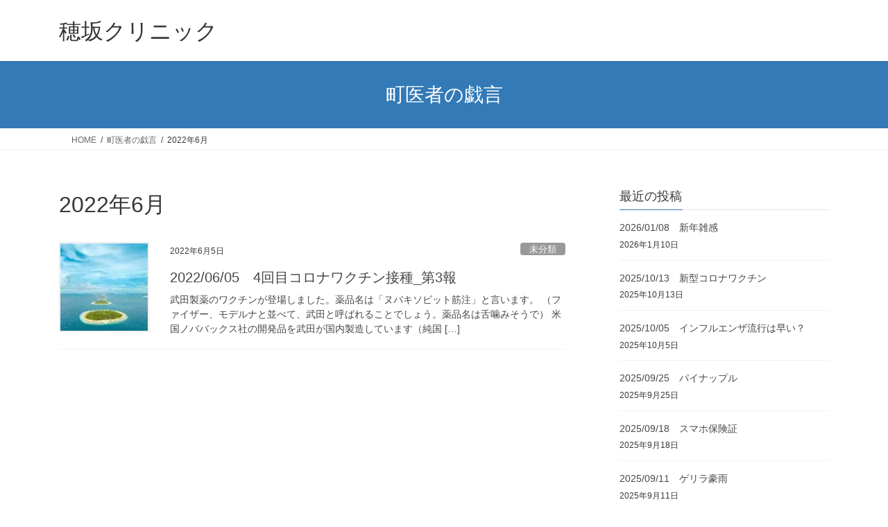

--- FILE ---
content_type: text/html; charset=UTF-8
request_url: https://www.hosaka-clinic.com/2022/06/
body_size: 10728
content:
<!DOCTYPE html><html lang="ja"><head><style>img.lazy{min-height:1px}</style><link href="https://www.hosaka-clinic.com/wordpress/wp-content/plugins/w3-total-cache/pub/js/lazyload.min.js" as="script"><meta charset="utf-8"><meta http-equiv="X-UA-Compatible" content="IE=edge"><meta name="viewport" content="width=device-width, initial-scale=1"> <script defer src="https://www.googletagmanager.com/gtag/js?id=G-H76672E2N5"></script><script>window.dataLayer = window.dataLayer || [];function gtag(){dataLayer.push(arguments);}gtag('js', new Date());gtag('config', 'G-H76672E2N5');</script> <title>2022年6月 | 穂坂クリニック</title><meta name='robots' content='max-image-preview:large' /><link href='https://fonts.gstatic.com' crossorigin='anonymous' rel='preconnect' /><link rel="alternate" type="application/rss+xml" title="穂坂クリニック &raquo; フィード" href="https://www.hosaka-clinic.com/feed/" /><link rel="alternate" type="application/rss+xml" title="穂坂クリニック &raquo; コメントフィード" href="https://www.hosaka-clinic.com/comments/feed/" /><meta name="description" content="2022年6月 の記事 穂坂クリニック 品川区武蔵小山の内科、リウマチ科、アレルギー科" /><style id='wp-img-auto-sizes-contain-inline-css' type='text/css'>img:is([sizes=auto i],[sizes^="auto," i]){contain-intrinsic-size:3000px 1500px}
/*# sourceURL=wp-img-auto-sizes-contain-inline-css */</style><link rel='stylesheet' id='vkExUnit_common_style-css' href='https://www.hosaka-clinic.com/wordpress/wp-content/cache/autoptimize/css/autoptimize_single_ea06bcb9caaffec68e5e5f8d33d36f3a.css?ver=9.113.0.1' type='text/css' media='all' /><style id='vkExUnit_common_style-inline-css' type='text/css'>:root {--ver_page_top_button_url:url(https://www.hosaka-clinic.com/wordpress/wp-content/plugins/vk-all-in-one-expansion-unit/assets/images/to-top-btn-icon.svg);}@font-face {font-weight: normal;font-style: normal;font-family: "vk_sns";src: url("https://www.hosaka-clinic.com/wordpress/wp-content/plugins/vk-all-in-one-expansion-unit/inc/sns/icons/fonts/vk_sns.eot?-bq20cj");src: url("https://www.hosaka-clinic.com/wordpress/wp-content/plugins/vk-all-in-one-expansion-unit/inc/sns/icons/fonts/vk_sns.eot?#iefix-bq20cj") format("embedded-opentype"),url("https://www.hosaka-clinic.com/wordpress/wp-content/plugins/vk-all-in-one-expansion-unit/inc/sns/icons/fonts/vk_sns.woff?-bq20cj") format("woff"),url("https://www.hosaka-clinic.com/wordpress/wp-content/plugins/vk-all-in-one-expansion-unit/inc/sns/icons/fonts/vk_sns.ttf?-bq20cj") format("truetype"),url("https://www.hosaka-clinic.com/wordpress/wp-content/plugins/vk-all-in-one-expansion-unit/inc/sns/icons/fonts/vk_sns.svg?-bq20cj#vk_sns") format("svg");}
/*# sourceURL=vkExUnit_common_style-inline-css */</style><style id='wp-block-library-inline-css' type='text/css'>:root{--wp-block-synced-color:#7a00df;--wp-block-synced-color--rgb:122,0,223;--wp-bound-block-color:var(--wp-block-synced-color);--wp-editor-canvas-background:#ddd;--wp-admin-theme-color:#007cba;--wp-admin-theme-color--rgb:0,124,186;--wp-admin-theme-color-darker-10:#006ba1;--wp-admin-theme-color-darker-10--rgb:0,107,160.5;--wp-admin-theme-color-darker-20:#005a87;--wp-admin-theme-color-darker-20--rgb:0,90,135;--wp-admin-border-width-focus:2px}@media (min-resolution:192dpi){:root{--wp-admin-border-width-focus:1.5px}}.wp-element-button{cursor:pointer}:root .has-very-light-gray-background-color{background-color:#eee}:root .has-very-dark-gray-background-color{background-color:#313131}:root .has-very-light-gray-color{color:#eee}:root .has-very-dark-gray-color{color:#313131}:root .has-vivid-green-cyan-to-vivid-cyan-blue-gradient-background{background:linear-gradient(135deg,#00d084,#0693e3)}:root .has-purple-crush-gradient-background{background:linear-gradient(135deg,#34e2e4,#4721fb 50%,#ab1dfe)}:root .has-hazy-dawn-gradient-background{background:linear-gradient(135deg,#faaca8,#dad0ec)}:root .has-subdued-olive-gradient-background{background:linear-gradient(135deg,#fafae1,#67a671)}:root .has-atomic-cream-gradient-background{background:linear-gradient(135deg,#fdd79a,#004a59)}:root .has-nightshade-gradient-background{background:linear-gradient(135deg,#330968,#31cdcf)}:root .has-midnight-gradient-background{background:linear-gradient(135deg,#020381,#2874fc)}:root{--wp--preset--font-size--normal:16px;--wp--preset--font-size--huge:42px}.has-regular-font-size{font-size:1em}.has-larger-font-size{font-size:2.625em}.has-normal-font-size{font-size:var(--wp--preset--font-size--normal)}.has-huge-font-size{font-size:var(--wp--preset--font-size--huge)}.has-text-align-center{text-align:center}.has-text-align-left{text-align:left}.has-text-align-right{text-align:right}.has-fit-text{white-space:nowrap!important}#end-resizable-editor-section{display:none}.aligncenter{clear:both}.items-justified-left{justify-content:flex-start}.items-justified-center{justify-content:center}.items-justified-right{justify-content:flex-end}.items-justified-space-between{justify-content:space-between}.screen-reader-text{border:0;clip-path:inset(50%);height:1px;margin:-1px;overflow:hidden;padding:0;position:absolute;width:1px;word-wrap:normal!important}.screen-reader-text:focus{background-color:#ddd;clip-path:none;color:#444;display:block;font-size:1em;height:auto;left:5px;line-height:normal;padding:15px 23px 14px;text-decoration:none;top:5px;width:auto;z-index:100000}html :where(.has-border-color){border-style:solid}html :where([style*=border-top-color]){border-top-style:solid}html :where([style*=border-right-color]){border-right-style:solid}html :where([style*=border-bottom-color]){border-bottom-style:solid}html :where([style*=border-left-color]){border-left-style:solid}html :where([style*=border-width]){border-style:solid}html :where([style*=border-top-width]){border-top-style:solid}html :where([style*=border-right-width]){border-right-style:solid}html :where([style*=border-bottom-width]){border-bottom-style:solid}html :where([style*=border-left-width]){border-left-style:solid}html :where(img[class*=wp-image-]){height:auto;max-width:100%}:where(figure){margin:0 0 1em}html :where(.is-position-sticky){--wp-admin--admin-bar--position-offset:var(--wp-admin--admin-bar--height,0px)}@media screen and (max-width:600px){html :where(.is-position-sticky){--wp-admin--admin-bar--position-offset:0px}}
.vk-cols--reverse{flex-direction:row-reverse}.vk-cols--hasbtn{margin-bottom:0}.vk-cols--hasbtn>.row>.vk_gridColumn_item,.vk-cols--hasbtn>.wp-block-column{position:relative;padding-bottom:3em}.vk-cols--hasbtn>.row>.vk_gridColumn_item>.wp-block-buttons,.vk-cols--hasbtn>.row>.vk_gridColumn_item>.vk_button,.vk-cols--hasbtn>.wp-block-column>.wp-block-buttons,.vk-cols--hasbtn>.wp-block-column>.vk_button{position:absolute;bottom:0;width:100%}.vk-cols--fit.wp-block-columns{gap:0}.vk-cols--fit.wp-block-columns,.vk-cols--fit.wp-block-columns:not(.is-not-stacked-on-mobile){margin-top:0;margin-bottom:0;justify-content:space-between}.vk-cols--fit.wp-block-columns>.wp-block-column *:last-child,.vk-cols--fit.wp-block-columns:not(.is-not-stacked-on-mobile)>.wp-block-column *:last-child{margin-bottom:0}.vk-cols--fit.wp-block-columns>.wp-block-column>.wp-block-cover,.vk-cols--fit.wp-block-columns:not(.is-not-stacked-on-mobile)>.wp-block-column>.wp-block-cover{margin-top:0}.vk-cols--fit.wp-block-columns.has-background,.vk-cols--fit.wp-block-columns:not(.is-not-stacked-on-mobile).has-background{padding:0}@media(max-width: 599px){.vk-cols--fit.wp-block-columns:not(.has-background)>.wp-block-column:not(.has-background),.vk-cols--fit.wp-block-columns:not(.is-not-stacked-on-mobile):not(.has-background)>.wp-block-column:not(.has-background){padding-left:0 !important;padding-right:0 !important}}@media(min-width: 782px){.vk-cols--fit.wp-block-columns .block-editor-block-list__block.wp-block-column:not(:first-child),.vk-cols--fit.wp-block-columns>.wp-block-column:not(:first-child),.vk-cols--fit.wp-block-columns:not(.is-not-stacked-on-mobile) .block-editor-block-list__block.wp-block-column:not(:first-child),.vk-cols--fit.wp-block-columns:not(.is-not-stacked-on-mobile)>.wp-block-column:not(:first-child){margin-left:0}}@media(min-width: 600px)and (max-width: 781px){.vk-cols--fit.wp-block-columns .wp-block-column:nth-child(2n),.vk-cols--fit.wp-block-columns:not(.is-not-stacked-on-mobile) .wp-block-column:nth-child(2n){margin-left:0}.vk-cols--fit.wp-block-columns .wp-block-column:not(:only-child),.vk-cols--fit.wp-block-columns:not(.is-not-stacked-on-mobile) .wp-block-column:not(:only-child){flex-basis:50% !important}}.vk-cols--fit--gap1.wp-block-columns{gap:1px}@media(min-width: 600px)and (max-width: 781px){.vk-cols--fit--gap1.wp-block-columns .wp-block-column:not(:only-child){flex-basis:calc(50% - 1px) !important}}.vk-cols--fit.vk-cols--grid>.block-editor-block-list__block,.vk-cols--fit.vk-cols--grid>.wp-block-column,.vk-cols--fit.vk-cols--grid:not(.is-not-stacked-on-mobile)>.block-editor-block-list__block,.vk-cols--fit.vk-cols--grid:not(.is-not-stacked-on-mobile)>.wp-block-column{flex-basis:50%;box-sizing:border-box}@media(max-width: 599px){.vk-cols--fit.vk-cols--grid.vk-cols--grid--alignfull>.wp-block-column:nth-child(2)>.wp-block-cover,.vk-cols--fit.vk-cols--grid.vk-cols--grid--alignfull>.wp-block-column:nth-child(2)>.vk_outer,.vk-cols--fit.vk-cols--grid:not(.is-not-stacked-on-mobile).vk-cols--grid--alignfull>.wp-block-column:nth-child(2)>.wp-block-cover,.vk-cols--fit.vk-cols--grid:not(.is-not-stacked-on-mobile).vk-cols--grid--alignfull>.wp-block-column:nth-child(2)>.vk_outer{width:100vw;margin-right:calc((100% - 100vw)/2);margin-left:calc((100% - 100vw)/2)}}@media(min-width: 600px){.vk-cols--fit.vk-cols--grid.vk-cols--grid--alignfull>.wp-block-column:nth-child(2)>.wp-block-cover,.vk-cols--fit.vk-cols--grid.vk-cols--grid--alignfull>.wp-block-column:nth-child(2)>.vk_outer,.vk-cols--fit.vk-cols--grid:not(.is-not-stacked-on-mobile).vk-cols--grid--alignfull>.wp-block-column:nth-child(2)>.wp-block-cover,.vk-cols--fit.vk-cols--grid:not(.is-not-stacked-on-mobile).vk-cols--grid--alignfull>.wp-block-column:nth-child(2)>.vk_outer{margin-right:calc(100% - 50vw);width:50vw}}@media(min-width: 600px){.vk-cols--fit.vk-cols--grid.vk-cols--grid--alignfull.vk-cols--reverse>.wp-block-column,.vk-cols--fit.vk-cols--grid:not(.is-not-stacked-on-mobile).vk-cols--grid--alignfull.vk-cols--reverse>.wp-block-column{margin-left:0;margin-right:0}.vk-cols--fit.vk-cols--grid.vk-cols--grid--alignfull.vk-cols--reverse>.wp-block-column:nth-child(2)>.wp-block-cover,.vk-cols--fit.vk-cols--grid.vk-cols--grid--alignfull.vk-cols--reverse>.wp-block-column:nth-child(2)>.vk_outer,.vk-cols--fit.vk-cols--grid:not(.is-not-stacked-on-mobile).vk-cols--grid--alignfull.vk-cols--reverse>.wp-block-column:nth-child(2)>.wp-block-cover,.vk-cols--fit.vk-cols--grid:not(.is-not-stacked-on-mobile).vk-cols--grid--alignfull.vk-cols--reverse>.wp-block-column:nth-child(2)>.vk_outer{margin-left:calc(100% - 50vw)}}.vk-cols--menu h2,.vk-cols--menu h3,.vk-cols--menu h4,.vk-cols--menu h5{margin-bottom:.2em;text-shadow:#000 0 0 10px}.vk-cols--menu h2:first-child,.vk-cols--menu h3:first-child,.vk-cols--menu h4:first-child,.vk-cols--menu h5:first-child{margin-top:0}.vk-cols--menu p{margin-bottom:1rem;text-shadow:#000 0 0 10px}.vk-cols--menu .wp-block-cover__inner-container:last-child{margin-bottom:0}.vk-cols--fitbnrs .wp-block-column .wp-block-cover:hover img{filter:unset}.vk-cols--fitbnrs .wp-block-column .wp-block-cover:hover{background-color:unset}.vk-cols--fitbnrs .wp-block-column .wp-block-cover:hover .wp-block-cover__image-background{filter:unset !important}.vk-cols--fitbnrs .wp-block-cover .wp-block-cover__inner-container{position:absolute;height:100%;width:100%}.vk-cols--fitbnrs .vk_button{height:100%;margin:0}.vk-cols--fitbnrs .vk_button .vk_button_btn,.vk-cols--fitbnrs .vk_button .btn{height:100%;width:100%;border:none;box-shadow:none;background-color:unset !important;transition:unset}.vk-cols--fitbnrs .vk_button .vk_button_btn:hover,.vk-cols--fitbnrs .vk_button .btn:hover{transition:unset}.vk-cols--fitbnrs .vk_button .vk_button_btn:after,.vk-cols--fitbnrs .vk_button .btn:after{border:none}.vk-cols--fitbnrs .vk_button .vk_button_link_txt{width:100%;position:absolute;top:50%;left:50%;transform:translateY(-50%) translateX(-50%);font-size:2rem;text-shadow:#000 0 0 10px}.vk-cols--fitbnrs .vk_button .vk_button_link_subCaption{width:100%;position:absolute;top:calc(50% + 2.2em);left:50%;transform:translateY(-50%) translateX(-50%);text-shadow:#000 0 0 10px}@media(min-width: 992px){.vk-cols--media.wp-block-columns{gap:3rem}}.vk-fit-map figure{margin-bottom:0}.vk-fit-map iframe{position:relative;margin-bottom:0;display:block;max-height:400px;width:100vw}.vk-fit-map:is(.alignfull,.alignwide) div{max-width:100%}.vk-table--th--width25 :where(tr>*:first-child){width:25%}.vk-table--th--width30 :where(tr>*:first-child){width:30%}.vk-table--th--width35 :where(tr>*:first-child){width:35%}.vk-table--th--width40 :where(tr>*:first-child){width:40%}.vk-table--th--bg-bright :where(tr>*:first-child){background-color:var(--wp--preset--color--bg-secondary, rgba(0, 0, 0, 0.05))}@media(max-width: 599px){.vk-table--mobile-block :is(th,td){width:100%;display:block}.vk-table--mobile-block.wp-block-table table :is(th,td){border-top:none}}.vk-table--width--th25 :where(tr>*:first-child){width:25%}.vk-table--width--th30 :where(tr>*:first-child){width:30%}.vk-table--width--th35 :where(tr>*:first-child){width:35%}.vk-table--width--th40 :where(tr>*:first-child){width:40%}.no-margin{margin:0}@media(max-width: 599px){.wp-block-image.vk-aligncenter--mobile>.alignright{float:none;margin-left:auto;margin-right:auto}.vk-no-padding-horizontal--mobile{padding-left:0 !important;padding-right:0 !important}}
/* VK Color Palettes */

/*# sourceURL=wp-block-library-inline-css */</style><style id='global-styles-inline-css' type='text/css'>:root{--wp--preset--aspect-ratio--square: 1;--wp--preset--aspect-ratio--4-3: 4/3;--wp--preset--aspect-ratio--3-4: 3/4;--wp--preset--aspect-ratio--3-2: 3/2;--wp--preset--aspect-ratio--2-3: 2/3;--wp--preset--aspect-ratio--16-9: 16/9;--wp--preset--aspect-ratio--9-16: 9/16;--wp--preset--color--black: #000000;--wp--preset--color--cyan-bluish-gray: #abb8c3;--wp--preset--color--white: #ffffff;--wp--preset--color--pale-pink: #f78da7;--wp--preset--color--vivid-red: #cf2e2e;--wp--preset--color--luminous-vivid-orange: #ff6900;--wp--preset--color--luminous-vivid-amber: #fcb900;--wp--preset--color--light-green-cyan: #7bdcb5;--wp--preset--color--vivid-green-cyan: #00d084;--wp--preset--color--pale-cyan-blue: #8ed1fc;--wp--preset--color--vivid-cyan-blue: #0693e3;--wp--preset--color--vivid-purple: #9b51e0;--wp--preset--gradient--vivid-cyan-blue-to-vivid-purple: linear-gradient(135deg,rgb(6,147,227) 0%,rgb(155,81,224) 100%);--wp--preset--gradient--light-green-cyan-to-vivid-green-cyan: linear-gradient(135deg,rgb(122,220,180) 0%,rgb(0,208,130) 100%);--wp--preset--gradient--luminous-vivid-amber-to-luminous-vivid-orange: linear-gradient(135deg,rgb(252,185,0) 0%,rgb(255,105,0) 100%);--wp--preset--gradient--luminous-vivid-orange-to-vivid-red: linear-gradient(135deg,rgb(255,105,0) 0%,rgb(207,46,46) 100%);--wp--preset--gradient--very-light-gray-to-cyan-bluish-gray: linear-gradient(135deg,rgb(238,238,238) 0%,rgb(169,184,195) 100%);--wp--preset--gradient--cool-to-warm-spectrum: linear-gradient(135deg,rgb(74,234,220) 0%,rgb(151,120,209) 20%,rgb(207,42,186) 40%,rgb(238,44,130) 60%,rgb(251,105,98) 80%,rgb(254,248,76) 100%);--wp--preset--gradient--blush-light-purple: linear-gradient(135deg,rgb(255,206,236) 0%,rgb(152,150,240) 100%);--wp--preset--gradient--blush-bordeaux: linear-gradient(135deg,rgb(254,205,165) 0%,rgb(254,45,45) 50%,rgb(107,0,62) 100%);--wp--preset--gradient--luminous-dusk: linear-gradient(135deg,rgb(255,203,112) 0%,rgb(199,81,192) 50%,rgb(65,88,208) 100%);--wp--preset--gradient--pale-ocean: linear-gradient(135deg,rgb(255,245,203) 0%,rgb(182,227,212) 50%,rgb(51,167,181) 100%);--wp--preset--gradient--electric-grass: linear-gradient(135deg,rgb(202,248,128) 0%,rgb(113,206,126) 100%);--wp--preset--gradient--midnight: linear-gradient(135deg,rgb(2,3,129) 0%,rgb(40,116,252) 100%);--wp--preset--font-size--small: 13px;--wp--preset--font-size--medium: 20px;--wp--preset--font-size--large: 36px;--wp--preset--font-size--x-large: 42px;--wp--preset--spacing--20: 0.44rem;--wp--preset--spacing--30: 0.67rem;--wp--preset--spacing--40: 1rem;--wp--preset--spacing--50: 1.5rem;--wp--preset--spacing--60: 2.25rem;--wp--preset--spacing--70: 3.38rem;--wp--preset--spacing--80: 5.06rem;--wp--preset--shadow--natural: 6px 6px 9px rgba(0, 0, 0, 0.2);--wp--preset--shadow--deep: 12px 12px 50px rgba(0, 0, 0, 0.4);--wp--preset--shadow--sharp: 6px 6px 0px rgba(0, 0, 0, 0.2);--wp--preset--shadow--outlined: 6px 6px 0px -3px rgb(255, 255, 255), 6px 6px rgb(0, 0, 0);--wp--preset--shadow--crisp: 6px 6px 0px rgb(0, 0, 0);}:where(.is-layout-flex){gap: 0.5em;}:where(.is-layout-grid){gap: 0.5em;}body .is-layout-flex{display: flex;}.is-layout-flex{flex-wrap: wrap;align-items: center;}.is-layout-flex > :is(*, div){margin: 0;}body .is-layout-grid{display: grid;}.is-layout-grid > :is(*, div){margin: 0;}:where(.wp-block-columns.is-layout-flex){gap: 2em;}:where(.wp-block-columns.is-layout-grid){gap: 2em;}:where(.wp-block-post-template.is-layout-flex){gap: 1.25em;}:where(.wp-block-post-template.is-layout-grid){gap: 1.25em;}.has-black-color{color: var(--wp--preset--color--black) !important;}.has-cyan-bluish-gray-color{color: var(--wp--preset--color--cyan-bluish-gray) !important;}.has-white-color{color: var(--wp--preset--color--white) !important;}.has-pale-pink-color{color: var(--wp--preset--color--pale-pink) !important;}.has-vivid-red-color{color: var(--wp--preset--color--vivid-red) !important;}.has-luminous-vivid-orange-color{color: var(--wp--preset--color--luminous-vivid-orange) !important;}.has-luminous-vivid-amber-color{color: var(--wp--preset--color--luminous-vivid-amber) !important;}.has-light-green-cyan-color{color: var(--wp--preset--color--light-green-cyan) !important;}.has-vivid-green-cyan-color{color: var(--wp--preset--color--vivid-green-cyan) !important;}.has-pale-cyan-blue-color{color: var(--wp--preset--color--pale-cyan-blue) !important;}.has-vivid-cyan-blue-color{color: var(--wp--preset--color--vivid-cyan-blue) !important;}.has-vivid-purple-color{color: var(--wp--preset--color--vivid-purple) !important;}.has-black-background-color{background-color: var(--wp--preset--color--black) !important;}.has-cyan-bluish-gray-background-color{background-color: var(--wp--preset--color--cyan-bluish-gray) !important;}.has-white-background-color{background-color: var(--wp--preset--color--white) !important;}.has-pale-pink-background-color{background-color: var(--wp--preset--color--pale-pink) !important;}.has-vivid-red-background-color{background-color: var(--wp--preset--color--vivid-red) !important;}.has-luminous-vivid-orange-background-color{background-color: var(--wp--preset--color--luminous-vivid-orange) !important;}.has-luminous-vivid-amber-background-color{background-color: var(--wp--preset--color--luminous-vivid-amber) !important;}.has-light-green-cyan-background-color{background-color: var(--wp--preset--color--light-green-cyan) !important;}.has-vivid-green-cyan-background-color{background-color: var(--wp--preset--color--vivid-green-cyan) !important;}.has-pale-cyan-blue-background-color{background-color: var(--wp--preset--color--pale-cyan-blue) !important;}.has-vivid-cyan-blue-background-color{background-color: var(--wp--preset--color--vivid-cyan-blue) !important;}.has-vivid-purple-background-color{background-color: var(--wp--preset--color--vivid-purple) !important;}.has-black-border-color{border-color: var(--wp--preset--color--black) !important;}.has-cyan-bluish-gray-border-color{border-color: var(--wp--preset--color--cyan-bluish-gray) !important;}.has-white-border-color{border-color: var(--wp--preset--color--white) !important;}.has-pale-pink-border-color{border-color: var(--wp--preset--color--pale-pink) !important;}.has-vivid-red-border-color{border-color: var(--wp--preset--color--vivid-red) !important;}.has-luminous-vivid-orange-border-color{border-color: var(--wp--preset--color--luminous-vivid-orange) !important;}.has-luminous-vivid-amber-border-color{border-color: var(--wp--preset--color--luminous-vivid-amber) !important;}.has-light-green-cyan-border-color{border-color: var(--wp--preset--color--light-green-cyan) !important;}.has-vivid-green-cyan-border-color{border-color: var(--wp--preset--color--vivid-green-cyan) !important;}.has-pale-cyan-blue-border-color{border-color: var(--wp--preset--color--pale-cyan-blue) !important;}.has-vivid-cyan-blue-border-color{border-color: var(--wp--preset--color--vivid-cyan-blue) !important;}.has-vivid-purple-border-color{border-color: var(--wp--preset--color--vivid-purple) !important;}.has-vivid-cyan-blue-to-vivid-purple-gradient-background{background: var(--wp--preset--gradient--vivid-cyan-blue-to-vivid-purple) !important;}.has-light-green-cyan-to-vivid-green-cyan-gradient-background{background: var(--wp--preset--gradient--light-green-cyan-to-vivid-green-cyan) !important;}.has-luminous-vivid-amber-to-luminous-vivid-orange-gradient-background{background: var(--wp--preset--gradient--luminous-vivid-amber-to-luminous-vivid-orange) !important;}.has-luminous-vivid-orange-to-vivid-red-gradient-background{background: var(--wp--preset--gradient--luminous-vivid-orange-to-vivid-red) !important;}.has-very-light-gray-to-cyan-bluish-gray-gradient-background{background: var(--wp--preset--gradient--very-light-gray-to-cyan-bluish-gray) !important;}.has-cool-to-warm-spectrum-gradient-background{background: var(--wp--preset--gradient--cool-to-warm-spectrum) !important;}.has-blush-light-purple-gradient-background{background: var(--wp--preset--gradient--blush-light-purple) !important;}.has-blush-bordeaux-gradient-background{background: var(--wp--preset--gradient--blush-bordeaux) !important;}.has-luminous-dusk-gradient-background{background: var(--wp--preset--gradient--luminous-dusk) !important;}.has-pale-ocean-gradient-background{background: var(--wp--preset--gradient--pale-ocean) !important;}.has-electric-grass-gradient-background{background: var(--wp--preset--gradient--electric-grass) !important;}.has-midnight-gradient-background{background: var(--wp--preset--gradient--midnight) !important;}.has-small-font-size{font-size: var(--wp--preset--font-size--small) !important;}.has-medium-font-size{font-size: var(--wp--preset--font-size--medium) !important;}.has-large-font-size{font-size: var(--wp--preset--font-size--large) !important;}.has-x-large-font-size{font-size: var(--wp--preset--font-size--x-large) !important;}
/*# sourceURL=global-styles-inline-css */</style><style id='classic-theme-styles-inline-css' type='text/css'>/*! This file is auto-generated */
.wp-block-button__link{color:#fff;background-color:#32373c;border-radius:9999px;box-shadow:none;text-decoration:none;padding:calc(.667em + 2px) calc(1.333em + 2px);font-size:1.125em}.wp-block-file__button{background:#32373c;color:#fff;text-decoration:none}
/*# sourceURL=/wp-includes/css/classic-themes.min.css */</style><link rel='stylesheet' id='vk-swiper-style-css' href='https://www.hosaka-clinic.com/wordpress/wp-content/plugins/vk-blocks/vendor/vektor-inc/vk-swiper/src/assets/css/swiper-bundle.min.css?ver=11.0.2' type='text/css' media='all' /><link rel='stylesheet' id='bootstrap-4-style-css' href='https://www.hosaka-clinic.com/wordpress/wp-content/themes/lightning/_g2/library/bootstrap-4/css/bootstrap.min.css?ver=4.5.0' type='text/css' media='all' /><link rel='stylesheet' id='lightning-common-style-css' href='https://www.hosaka-clinic.com/wordpress/wp-content/cache/autoptimize/css/autoptimize_single_9253d1ff6e6f0e270b9572ab23643f96.css?ver=15.33.1' type='text/css' media='all' /><style id='lightning-common-style-inline-css' type='text/css'>/* vk-mobile-nav */:root {--vk-mobile-nav-menu-btn-bg-src: url("https://www.hosaka-clinic.com/wordpress/wp-content/themes/lightning/_g2/inc/vk-mobile-nav/package/images/vk-menu-btn-black.svg");--vk-mobile-nav-menu-btn-close-bg-src: url("https://www.hosaka-clinic.com/wordpress/wp-content/themes/lightning/_g2/inc/vk-mobile-nav/package/images/vk-menu-close-black.svg");--vk-menu-acc-icon-open-black-bg-src: url("https://www.hosaka-clinic.com/wordpress/wp-content/themes/lightning/_g2/inc/vk-mobile-nav/package/images/vk-menu-acc-icon-open-black.svg");--vk-menu-acc-icon-open-white-bg-src: url("https://www.hosaka-clinic.com/wordpress/wp-content/themes/lightning/_g2/inc/vk-mobile-nav/package/images/vk-menu-acc-icon-open-white.svg");--vk-menu-acc-icon-close-black-bg-src: url("https://www.hosaka-clinic.com/wordpress/wp-content/themes/lightning/_g2/inc/vk-mobile-nav/package/images/vk-menu-close-black.svg");--vk-menu-acc-icon-close-white-bg-src: url("https://www.hosaka-clinic.com/wordpress/wp-content/themes/lightning/_g2/inc/vk-mobile-nav/package/images/vk-menu-close-white.svg");}
/*# sourceURL=lightning-common-style-inline-css */</style><link rel='stylesheet' id='lightning-design-style-css' href='https://www.hosaka-clinic.com/wordpress/wp-content/cache/autoptimize/css/autoptimize_single_6b5a0728be9d4c05ca71130fb89cac9b.css?ver=15.33.1' type='text/css' media='all' /><style id='lightning-design-style-inline-css' type='text/css'>:root {--color-key:#337ab7;--wp--preset--color--vk-color-primary:#337ab7;--color-key-dark:#2e6da4;}
a { color:#337ab7; }
.tagcloud a:before { font-family: "Font Awesome 7 Free";content: "\f02b";font-weight: bold; }
.media .media-body .media-heading a:hover { color:; }@media (min-width: 768px){.gMenu > li:before,.gMenu > li.menu-item-has-children::after { border-bottom-color: }.gMenu li li { background-color: }.gMenu li li a:hover { background-color:; }} /* @media (min-width: 768px) */.page-header { background-color:; }h2,.mainSection-title { border-top-color:; }h3:after,.subSection-title:after { border-bottom-color:; }ul.page-numbers li span.page-numbers.current,.page-link dl .post-page-numbers.current { background-color:; }.pager li > a { border-color:;color:;}.pager li > a:hover { background-color:;color:#fff;}.siteFooter { border-top-color:; }dt { border-left-color:; }:root {--g_nav_main_acc_icon_open_url:url(https://www.hosaka-clinic.com/wordpress/wp-content/themes/lightning/_g2/inc/vk-mobile-nav/package/images/vk-menu-acc-icon-open-black.svg);--g_nav_main_acc_icon_close_url: url(https://www.hosaka-clinic.com/wordpress/wp-content/themes/lightning/_g2/inc/vk-mobile-nav/package/images/vk-menu-close-black.svg);--g_nav_sub_acc_icon_open_url: url(https://www.hosaka-clinic.com/wordpress/wp-content/themes/lightning/_g2/inc/vk-mobile-nav/package/images/vk-menu-acc-icon-open-white.svg);--g_nav_sub_acc_icon_close_url: url(https://www.hosaka-clinic.com/wordpress/wp-content/themes/lightning/_g2/inc/vk-mobile-nav/package/images/vk-menu-close-white.svg);}
/*# sourceURL=lightning-design-style-inline-css */</style><link rel='stylesheet' id='vk-blocks-build-css-css' href='https://www.hosaka-clinic.com/wordpress/wp-content/cache/autoptimize/css/autoptimize_single_8007185a86f057676dc53af7dc2ce4ac.css?ver=1.115.2.1' type='text/css' media='all' /><style id='vk-blocks-build-css-inline-css' type='text/css'>:root {
		--vk_image-mask-circle: url(https://www.hosaka-clinic.com/wordpress/wp-content/plugins/vk-blocks/inc/vk-blocks/images/circle.svg);
		--vk_image-mask-wave01: url(https://www.hosaka-clinic.com/wordpress/wp-content/plugins/vk-blocks/inc/vk-blocks/images/wave01.svg);
		--vk_image-mask-wave02: url(https://www.hosaka-clinic.com/wordpress/wp-content/plugins/vk-blocks/inc/vk-blocks/images/wave02.svg);
		--vk_image-mask-wave03: url(https://www.hosaka-clinic.com/wordpress/wp-content/plugins/vk-blocks/inc/vk-blocks/images/wave03.svg);
		--vk_image-mask-wave04: url(https://www.hosaka-clinic.com/wordpress/wp-content/plugins/vk-blocks/inc/vk-blocks/images/wave04.svg);
	}
	

	:root {

		--vk-balloon-border-width:1px;

		--vk-balloon-speech-offset:-12px;
	}
	

	:root {
		--vk_flow-arrow: url(https://www.hosaka-clinic.com/wordpress/wp-content/plugins/vk-blocks/inc/vk-blocks/images/arrow_bottom.svg);
	}
	
/*# sourceURL=vk-blocks-build-css-inline-css */</style><link rel='stylesheet' id='lightning-theme-style-css' href='https://www.hosaka-clinic.com/wordpress/wp-content/cache/autoptimize/css/autoptimize_single_b870cd41cb1e6fd93b0d53f7e71a8d00.css?ver=15.33.1' type='text/css' media='all' /><link rel='stylesheet' id='vk-font-awesome-css' href='https://www.hosaka-clinic.com/wordpress/wp-content/themes/lightning/vendor/vektor-inc/font-awesome-versions/src/font-awesome/css/all.min.css?ver=7.1.0' type='text/css' media='all' /><link rel='stylesheet' id='tablepress-default-css' href='https://www.hosaka-clinic.com/wordpress/wp-content/tablepress-combined.min.css?ver=19' type='text/css' media='all' /> <script type="text/javascript" src="https://www.hosaka-clinic.com/wordpress/wp-includes/js/jquery/jquery.min.js?ver=3.7.1" id="jquery-core-js"></script> <script defer type="text/javascript" src="https://www.hosaka-clinic.com/wordpress/wp-includes/js/jquery/jquery-migrate.min.js?ver=3.4.1" id="jquery-migrate-js"></script> <link rel="https://api.w.org/" href="https://www.hosaka-clinic.com/wp-json/" /><link rel="EditURI" type="application/rsd+xml" title="RSD" href="https://www.hosaka-clinic.com/wordpress/xmlrpc.php?rsd" /><meta name="generator" content="WordPress 6.9" /><style id="lightning-color-custom-for-plugins" type="text/css">/* ltg theme common */.color_key_bg,.color_key_bg_hover:hover{background-color: #337ab7;}.color_key_txt,.color_key_txt_hover:hover{color: #337ab7;}.color_key_border,.color_key_border_hover:hover{border-color: #337ab7;}.color_key_dark_bg,.color_key_dark_bg_hover:hover{background-color: #2e6da4;}.color_key_dark_txt,.color_key_dark_txt_hover:hover{color: #2e6da4;}.color_key_dark_border,.color_key_dark_border_hover:hover{border-color: #2e6da4;}</style><style type="text/css" id="custom-background-css">body.custom-background { background-color: #ffffff; }</style><link rel="icon" href="https://www.hosaka-clinic.com/wordpress/wp-content/uploads/2018/08/cropped-favicon6-1-32x32.png" sizes="32x32" /><link rel="icon" href="https://www.hosaka-clinic.com/wordpress/wp-content/uploads/2018/08/cropped-favicon6-1-192x192.png" sizes="192x192" /><link rel="apple-touch-icon" href="https://www.hosaka-clinic.com/wordpress/wp-content/uploads/2018/08/cropped-favicon6-1-180x180.png" /><meta name="msapplication-TileImage" content="https://www.hosaka-clinic.com/wordpress/wp-content/uploads/2018/08/cropped-favicon6-1-270x270.png" /><style type="text/css" id="wp-custom-css">footer .copySection p:nth-child(2) {
    display:none !important;
    }

h2 {
  color: #364e96;/*文字色*/
  border: solid 3px #364e96;/*線色*/
  padding: 0.5em;/*文字周りの余白*/
  border-radius: 0.5em;/*角丸*/
}

.vk-mobile-nav-menu-btn {
    border: none;
    background-image: url("https://www.hosaka-clinic.com/wordpress/wp-content/uploads/2022/11/humb.png");
	  background-size: cover;
}
.vk-mobile-nav-menu-btn.menu-open {
    border: none;
    background-image: url("https://www.hosaka-clinic.com/wordpress/wp-content/uploads/2022/11/humb-open.png");
	  background-size: cover;
}
/* リンクの色ノーマル状態 */
a: {
color: #1a0dab;
}
/* 通常時は下線なし、マウスオーバー時にリンクの下線を付ける */
.link {text-decoration: none;
}
.link:hover {
    text-decoration: underline;
}

/* 訪問済みリンク色 */
a:visited { color: #660099;
}

.wpcf7 select[name="menu-87"] {
	width: 30%;
}

/* 点滅 */
.blinking{
	-webkit-animation:blink 1.5s ease-in-out infinite alternate;
    -moz-animation:blink 1.5s ease-in-out infinite alternate;
    animation:blink 1.5s ease-in-out infinite alternate;
}
@-webkit-keyframes blink{
    0% {opacity:0;}
    100% {opacity:1;}
}
@-moz-keyframes blink{
    0% {opacity:0;}
    100% {opacity:1;}
}
@keyframes blink{
    0% {opacity:0;}
    100% {opacity:1;}
}</style></head><body class="archive date custom-background wp-theme-lightning wp-child-theme-lightning_child_sample vk-blocks fa_v7_css post-type-post sidebar-fix sidebar-fix-priority-top bootstrap4 device-pc"> <a class="skip-link screen-reader-text" href="#main">コンテンツへスキップ</a> <a class="skip-link screen-reader-text" href="#vk-mobile-nav">ナビゲーションに移動</a><header class="siteHeader"><div class="container siteHeadContainer"><div class="navbar-header"><p class="navbar-brand siteHeader_logo"> <a href="https://www.hosaka-clinic.com/"> <span>穂坂クリニック</span> </a></p></div></div></header><div class="section page-header"><div class="container"><div class="row"><div class="col-md-12"><div class="page-header_pageTitle"> 町医者の戯言</div></div></div></div></div><div class="section breadSection"><div class="container"><div class="row"><ol class="breadcrumb" itemscope itemtype="https://schema.org/BreadcrumbList"><li id="panHome" itemprop="itemListElement" itemscope itemtype="http://schema.org/ListItem"><a itemprop="item" href="https://www.hosaka-clinic.com/"><span itemprop="name"><i class="fa-solid fa-house"></i> HOME</span></a><meta itemprop="position" content="1" /></li><li itemprop="itemListElement" itemscope itemtype="http://schema.org/ListItem"><a itemprop="item" href="https://www.hosaka-clinic.com/myblog/"><span itemprop="name">町医者の戯言</span></a><meta itemprop="position" content="2" /></li><li><span>2022年6月</span><meta itemprop="position" content="3" /></li></ol></div></div></div><div class="section siteContent"><div class="container"><div class="row"><div class="col mainSection mainSection-col-two baseSection vk_posts-mainSection" id="main" role="main"><header class="archive-header"><h1 class="archive-header_title">2022年6月</h1></header><div class="postList"><article class="media"><div id="post-8811" class="post-8811 post type-post status-publish format-standard has-post-thumbnail hentry category-uc"><div class="media-left postList_thumbnail"> <a href="https://www.hosaka-clinic.com/2022-06-05/"> <noscript><img width="100" height="100" src="data:image/svg+xml,%3Csvg%20xmlns='http://www.w3.org/2000/svg'%20viewBox='0%200%20100%20100'%3E%3C/svg%3E" data-src="https://www.hosaka-clinic.com/wordpress/wp-content/uploads/2020/03/fig-08-03-2020_06-45-21-150x150.jpg" class="media-object wp-post-image lazy" alt="" decoding="async" /></noscript><img width="100" height="100" src='data:image/svg+xml,%3Csvg%20xmlns=%22http://www.w3.org/2000/svg%22%20viewBox=%220%200%20100%20100%22%3E%3C/svg%3E' data-src="https://www.hosaka-clinic.com/wordpress/wp-content/uploads/2020/03/fig-08-03-2020_06-45-21-150x150.jpg" class="lazyload media-object wp-post-image" alt="" decoding="async" /> </a></div><div class="media-body"><div class="entry-meta"> <span class="published entry-meta_items">2022年6月5日</span> <span class="entry-meta_items entry-meta_updated">/ 最終更新日時 : <span class="updated">2024年10月28日</span></span> <span class="vcard author entry-meta_items entry-meta_items_author entry-meta_hidden"><span class="fn">2Z7crE%P(h</span></span> <span class="entry-meta_items entry-meta_items_term"><a href="https://www.hosaka-clinic.com/category/uc/" class="btn btn-xs btn-primary entry-meta_items_term_button" style="background-color:#999999;border:none;">未分類</a></span></div><h1 class="media-heading entry-title"><a href="https://www.hosaka-clinic.com/2022-06-05/">2022/06/05　4回目コロナワクチン接種_第3報</a></h1> <a href="https://www.hosaka-clinic.com/2022-06-05/" class="media-body_excerpt"><p>武田製薬のワクチンが登場しました。薬品名は「ヌバキソビット筋注」と言います。 （ファイザー、モデルナと並べて、武田と呼ばれることでしょう。薬品名は舌噛みそうで） 米国ノババックス社の開発品を武田が国内製造しています（純国 [&hellip;]</p> </a></div></div></article></div></div><div class="col subSection sideSection sideSection-col-two baseSection"><aside class="widget widget_postlist"><h1 class="subSection-title">最近の投稿</h1><div class="media"><div class="media-body"><h4 class="media-heading"><a href="https://www.hosaka-clinic.com/2026-01-08/">2026/01/08　新年雑感</a></h4><div class="published entry-meta_items">2026年1月10日</div></div></div><div class="media"><div class="media-body"><h4 class="media-heading"><a href="https://www.hosaka-clinic.com/2025-10-13/">2025/10/13　新型コロナワクチン</a></h4><div class="published entry-meta_items">2025年10月13日</div></div></div><div class="media"><div class="media-body"><h4 class="media-heading"><a href="https://www.hosaka-clinic.com/2025-10-05/">2025/10/05　インフルエンザ流行は早い？</a></h4><div class="published entry-meta_items">2025年10月5日</div></div></div><div class="media"><div class="media-body"><h4 class="media-heading"><a href="https://www.hosaka-clinic.com/2025-09-25/">2025/09/25　パイナップル</a></h4><div class="published entry-meta_items">2025年9月25日</div></div></div><div class="media"><div class="media-body"><h4 class="media-heading"><a href="https://www.hosaka-clinic.com/2025-09-18/">2025/09/18　スマホ保険証</a></h4><div class="published entry-meta_items">2025年9月18日</div></div></div><div class="media"><div class="media-body"><h4 class="media-heading"><a href="https://www.hosaka-clinic.com/2025-09-11/">2025/09/11　ゲリラ豪雨</a></h4><div class="published entry-meta_items">2025年9月11日</div></div></div><div class="media"><div class="media-body"><h4 class="media-heading"><a href="https://www.hosaka-clinic.com/2025-08-24/">2025/08/24　増えていると思いますよ、新型コロナ</a></h4><div class="published entry-meta_items">2025年8月24日</div></div></div><div class="media"><div class="media-body"><h4 class="media-heading"><a href="https://www.hosaka-clinic.com/2025-07-07/">2025/07/07　公費医療の取扱い</a></h4><div class="published entry-meta_items">2025年7月8日</div></div></div><div class="media"><div class="media-body"><h4 class="media-heading"><a href="https://www.hosaka-clinic.com/2025-06-08/">2025/06/08　看板修理承っております</a></h4><div class="published entry-meta_items">2025年6月8日</div></div></div><div class="media"><div class="media-body"><h4 class="media-heading"><a href="https://www.hosaka-clinic.com/2025-06-01/">2025/06/01　新型コロナ再び</a></h4><div class="published entry-meta_items">2025年6月1日</div></div></div></aside><aside class="widget widget_categories widget_link_list"><nav class="localNav"><h1 class="subSection-title">カテゴリー</h1><ul><li class="cat-item cat-item-1"><a href="https://www.hosaka-clinic.com/category/uc/">未分類</a></li></ul></nav></aside><aside class="widget widget_archive widget_link_list"><nav class="localNav"><h1 class="subSection-title">アーカイブ</h1><ul><li><a href='https://www.hosaka-clinic.com/2026/01/'>2026年1月</a></li><li><a href='https://www.hosaka-clinic.com/2025/10/'>2025年10月</a></li><li><a href='https://www.hosaka-clinic.com/2025/09/'>2025年9月</a></li><li><a href='https://www.hosaka-clinic.com/2025/08/'>2025年8月</a></li><li><a href='https://www.hosaka-clinic.com/2025/07/'>2025年7月</a></li><li><a href='https://www.hosaka-clinic.com/2025/06/'>2025年6月</a></li><li><a href='https://www.hosaka-clinic.com/2025/04/'>2025年4月</a></li><li><a href='https://www.hosaka-clinic.com/2025/02/'>2025年2月</a></li><li><a href='https://www.hosaka-clinic.com/2024/12/'>2024年12月</a></li><li><a href='https://www.hosaka-clinic.com/2024/11/'>2024年11月</a></li><li><a href='https://www.hosaka-clinic.com/2024/10/'>2024年10月</a></li><li><a href='https://www.hosaka-clinic.com/2024/09/'>2024年9月</a></li><li><a href='https://www.hosaka-clinic.com/2024/08/'>2024年8月</a></li><li><a href='https://www.hosaka-clinic.com/2024/07/'>2024年7月</a></li><li><a href='https://www.hosaka-clinic.com/2024/06/'>2024年6月</a></li><li><a href='https://www.hosaka-clinic.com/2024/05/'>2024年5月</a></li><li><a href='https://www.hosaka-clinic.com/2024/03/'>2024年3月</a></li><li><a href='https://www.hosaka-clinic.com/2024/02/'>2024年2月</a></li><li><a href='https://www.hosaka-clinic.com/2023/11/'>2023年11月</a></li><li><a href='https://www.hosaka-clinic.com/2023/09/'>2023年9月</a></li><li><a href='https://www.hosaka-clinic.com/2023/08/'>2023年8月</a></li><li><a href='https://www.hosaka-clinic.com/2023/07/'>2023年7月</a></li><li><a href='https://www.hosaka-clinic.com/2023/06/'>2023年6月</a></li><li><a href='https://www.hosaka-clinic.com/2023/05/'>2023年5月</a></li><li><a href='https://www.hosaka-clinic.com/2023/04/'>2023年4月</a></li><li><a href='https://www.hosaka-clinic.com/2023/03/'>2023年3月</a></li><li><a href='https://www.hosaka-clinic.com/2023/02/'>2023年2月</a></li><li><a href='https://www.hosaka-clinic.com/2023/01/'>2023年1月</a></li><li><a href='https://www.hosaka-clinic.com/2022/12/'>2022年12月</a></li><li><a href='https://www.hosaka-clinic.com/2022/11/'>2022年11月</a></li><li><a href='https://www.hosaka-clinic.com/2022/10/'>2022年10月</a></li><li><a href='https://www.hosaka-clinic.com/2022/09/'>2022年9月</a></li><li><a href='https://www.hosaka-clinic.com/2022/08/'>2022年8月</a></li><li><a href='https://www.hosaka-clinic.com/2022/07/'>2022年7月</a></li><li><a href='https://www.hosaka-clinic.com/2022/06/' aria-current="page">2022年6月</a></li><li><a href='https://www.hosaka-clinic.com/2022/05/'>2022年5月</a></li><li><a href='https://www.hosaka-clinic.com/2022/03/'>2022年3月</a></li><li><a href='https://www.hosaka-clinic.com/2022/02/'>2022年2月</a></li><li><a href='https://www.hosaka-clinic.com/2022/01/'>2022年1月</a></li><li><a href='https://www.hosaka-clinic.com/2021/12/'>2021年12月</a></li><li><a href='https://www.hosaka-clinic.com/2021/11/'>2021年11月</a></li><li><a href='https://www.hosaka-clinic.com/2021/10/'>2021年10月</a></li><li><a href='https://www.hosaka-clinic.com/2021/09/'>2021年9月</a></li><li><a href='https://www.hosaka-clinic.com/2021/07/'>2021年7月</a></li><li><a href='https://www.hosaka-clinic.com/2021/06/'>2021年6月</a></li><li><a href='https://www.hosaka-clinic.com/2021/05/'>2021年5月</a></li><li><a href='https://www.hosaka-clinic.com/2021/04/'>2021年4月</a></li><li><a href='https://www.hosaka-clinic.com/2021/03/'>2021年3月</a></li><li><a href='https://www.hosaka-clinic.com/2021/02/'>2021年2月</a></li><li><a href='https://www.hosaka-clinic.com/2021/01/'>2021年1月</a></li><li><a href='https://www.hosaka-clinic.com/2020/11/'>2020年11月</a></li><li><a href='https://www.hosaka-clinic.com/2020/10/'>2020年10月</a></li><li><a href='https://www.hosaka-clinic.com/2020/09/'>2020年9月</a></li><li><a href='https://www.hosaka-clinic.com/2020/08/'>2020年8月</a></li><li><a href='https://www.hosaka-clinic.com/2020/07/'>2020年7月</a></li><li><a href='https://www.hosaka-clinic.com/2020/06/'>2020年6月</a></li><li><a href='https://www.hosaka-clinic.com/2020/05/'>2020年5月</a></li><li><a href='https://www.hosaka-clinic.com/2020/04/'>2020年4月</a></li><li><a href='https://www.hosaka-clinic.com/2020/03/'>2020年3月</a></li><li><a href='https://www.hosaka-clinic.com/2020/02/'>2020年2月</a></li><li><a href='https://www.hosaka-clinic.com/2020/01/'>2020年1月</a></li><li><a href='https://www.hosaka-clinic.com/2019/12/'>2019年12月</a></li><li><a href='https://www.hosaka-clinic.com/2019/08/'>2019年8月</a></li><li><a href='https://www.hosaka-clinic.com/2019/07/'>2019年7月</a></li><li><a href='https://www.hosaka-clinic.com/2019/06/'>2019年6月</a></li><li><a href='https://www.hosaka-clinic.com/2019/05/'>2019年5月</a></li><li><a href='https://www.hosaka-clinic.com/2019/04/'>2019年4月</a></li><li><a href='https://www.hosaka-clinic.com/2019/02/'>2019年2月</a></li><li><a href='https://www.hosaka-clinic.com/2019/01/'>2019年1月</a></li><li><a href='https://www.hosaka-clinic.com/2018/12/'>2018年12月</a></li><li><a href='https://www.hosaka-clinic.com/2018/11/'>2018年11月</a></li><li><a href='https://www.hosaka-clinic.com/2018/10/'>2018年10月</a></li><li><a href='https://www.hosaka-clinic.com/2018/09/'>2018年9月</a></li><li><a href='https://www.hosaka-clinic.com/2018/08/'>2018年8月</a></li><li><a href='https://www.hosaka-clinic.com/2018/07/'>2018年7月</a></li><li><a href='https://www.hosaka-clinic.com/2018/05/'>2018年5月</a></li><li><a href='https://www.hosaka-clinic.com/2018/04/'>2018年4月</a></li><li><a href='https://www.hosaka-clinic.com/2018/03/'>2018年3月</a></li><li><a href='https://www.hosaka-clinic.com/2018/02/'>2018年2月</a></li><li><a href='https://www.hosaka-clinic.com/2018/01/'>2018年1月</a></li><li><a href='https://www.hosaka-clinic.com/2017/11/'>2017年11月</a></li><li><a href='https://www.hosaka-clinic.com/2017/10/'>2017年10月</a></li><li><a href='https://www.hosaka-clinic.com/2017/08/'>2017年8月</a></li><li><a href='https://www.hosaka-clinic.com/2017/07/'>2017年7月</a></li><li><a href='https://www.hosaka-clinic.com/2017/06/'>2017年6月</a></li><li><a href='https://www.hosaka-clinic.com/2017/05/'>2017年5月</a></li><li><a href='https://www.hosaka-clinic.com/2017/04/'>2017年4月</a></li></ul></nav></aside></div></div></div></div><div class="section sectionBox siteContent_after"><div class="container "><div class="row "><div class="col-md-12 "><aside class="widget widget_recent_entries" id="recent-posts-2"><h1 class="widget-title subSection-title">町医者の戯言</h1><ul><li> <a href="https://www.hosaka-clinic.com/2026-01-08/">2026/01/08　新年雑感</a></li><li> <a href="https://www.hosaka-clinic.com/2025-10-13/">2025/10/13　新型コロナワクチン</a></li><li> <a href="https://www.hosaka-clinic.com/2025-10-05/">2025/10/05　インフルエンザ流行は早い？</a></li><li> <a href="https://www.hosaka-clinic.com/2025-09-25/">2025/09/25　パイナップル</a></li><li> <a href="https://www.hosaka-clinic.com/2025-09-18/">2025/09/18　スマホ保険証</a></li></ul></aside><aside class="widget_text widget widget_custom_html" id="custom_html-3"><div class="textwidget custom-html-widget"></div></aside></div></div></div></div><footer class="section siteFooter"><div class="container sectionBox footerWidget"><div class="row"><div class="col-md-6"><aside class="widget widget_text" id="text-3"><h1 class="widget-title subSection-title">連絡先</h1><div class="textwidget"><p>電話　03-3781-1351</p><p><a href="https://lin.ee/CenWAvz"><noscript><img class="lazy" decoding="async" src="data:image/svg+xml,%3Csvg%20xmlns='http://www.w3.org/2000/svg'%20viewBox='0%200%20150%2036'%3E%3C/svg%3E" data-src="https://scdn.line-apps.com/n/line_add_friends/btn/ja.png" alt="友だち追加" width="150" height="36" border="0" /></noscript><img class="lazyload" decoding="async" src='data:image/svg+xml,%3Csvg%20xmlns=%22http://www.w3.org/2000/svg%22%20viewBox=%220%200%20150%2036%22%3E%3C/svg%3E' data-src="https://scdn.line-apps.com/n/line_add_friends/btn/ja.png" alt="友だち追加" width="150" height="36" border="0" /></a></p></div></aside></div><div class="col-md-6"></div></div></div><div class="container sectionBox copySection text-center"> Copyright &copy; 穂坂クリニック All Rights Reserved.</div></footer><div id="vk-mobile-nav-menu-btn" class="vk-mobile-nav-menu-btn position-right">MENU</div><div class="vk-mobile-nav vk-mobile-nav-drop-in" id="vk-mobile-nav"></div><script type="speculationrules">{"prefetch":[{"source":"document","where":{"and":[{"href_matches":"/*"},{"not":{"href_matches":["/wordpress/wp-*.php","/wordpress/wp-admin/*","/wordpress/wp-content/uploads/*","/wordpress/wp-content/*","/wordpress/wp-content/plugins/*","/wordpress/wp-content/themes/lightning_child_sample/*","/wordpress/wp-content/themes/lightning/_g2/*","/*\\?(.+)"]}},{"not":{"selector_matches":"a[rel~=\"nofollow\"]"}},{"not":{"selector_matches":".no-prefetch, .no-prefetch a"}}]},"eagerness":"conservative"}]}</script> <a href="#top" id="page_top" class="page_top_btn">PAGE TOP</a><noscript><style>.lazyload{display:none;}</style></noscript><script data-noptimize="1">window.lazySizesConfig=window.lazySizesConfig||{};window.lazySizesConfig.loadMode=1;</script><script defer data-noptimize="1" src='https://www.hosaka-clinic.com/wordpress/wp-content/plugins/autoptimize/classes/external/js/lazysizes.min.js?ao_version=3.1.14'></script><script type="text/javascript" id="vkExUnit_master-js-js-extra">var vkExOpt = {"ajax_url":"https://www.hosaka-clinic.com/wordpress/wp-admin/admin-ajax.php","homeUrl":"https://www.hosaka-clinic.com/"};
//# sourceURL=vkExUnit_master-js-js-extra</script> <script defer type="text/javascript" src="https://www.hosaka-clinic.com/wordpress/wp-content/plugins/vk-all-in-one-expansion-unit/assets/js/all.min.js?ver=9.113.0.1" id="vkExUnit_master-js-js"></script> <script defer type="text/javascript" src="https://www.hosaka-clinic.com/wordpress/wp-content/plugins/vk-blocks/vendor/vektor-inc/vk-swiper/src/assets/js/swiper-bundle.min.js?ver=11.0.2" id="vk-swiper-script-js"></script> <script defer type="text/javascript" src="https://www.hosaka-clinic.com/wordpress/wp-content/plugins/vk-blocks/build/vk-slider.min.js?ver=1.115.2.1" id="vk-blocks-slider-js"></script> <script defer type="text/javascript" src="https://www.hosaka-clinic.com/wordpress/wp-content/themes/lightning/_g2/library/bootstrap-4/js/bootstrap.min.js?ver=4.5.0" id="bootstrap-4-js-js"></script> <script type="text/javascript" id="lightning-js-js-extra">var lightningOpt = {"header_scrool":"1"};
//# sourceURL=lightning-js-js-extra</script> <script defer type="text/javascript" src="https://www.hosaka-clinic.com/wordpress/wp-content/themes/lightning/_g2/assets/js/lightning.min.js?ver=15.33.1" id="lightning-js-js"></script> <script defer type="text/javascript" src="https://www.hosaka-clinic.com/wordpress/wp-content/plugins/vk-all-in-one-expansion-unit/inc/smooth-scroll/js/smooth-scroll.min.js?ver=9.113.0.1" id="smooth-scroll-js-js"></script> <script>window.w3tc_lazyload=1,window.lazyLoadOptions={elements_selector:".lazy",callback_loaded:function(t){var e;try{e=new CustomEvent("w3tc_lazyload_loaded",{detail:{e:t}})}catch(a){(e=document.createEvent("CustomEvent")).initCustomEvent("w3tc_lazyload_loaded",!1,!1,{e:t})}window.dispatchEvent(e)}}</script><script async src="https://www.hosaka-clinic.com/wordpress/wp-content/plugins/w3-total-cache/pub/js/lazyload.min.js"></script></body></html>
<!--
Performance optimized by W3 Total Cache. Learn more: https://www.boldgrid.com/w3-total-cache/?utm_source=w3tc&utm_medium=footer_comment&utm_campaign=free_plugin

Disk: Enhanced  を使用したページ キャッシュ
遅延読み込み

Served from: www.hosaka-clinic.com @ 2026-01-26 14:45:44 by W3 Total Cache
-->

--- FILE ---
content_type: text/css
request_url: https://www.hosaka-clinic.com/wordpress/wp-content/cache/autoptimize/css/autoptimize_single_b870cd41cb1e6fd93b0d53f7e71a8d00.css?ver=15.33.1
body_size: -89
content:
@charset "utf-8";body{color:#383838}